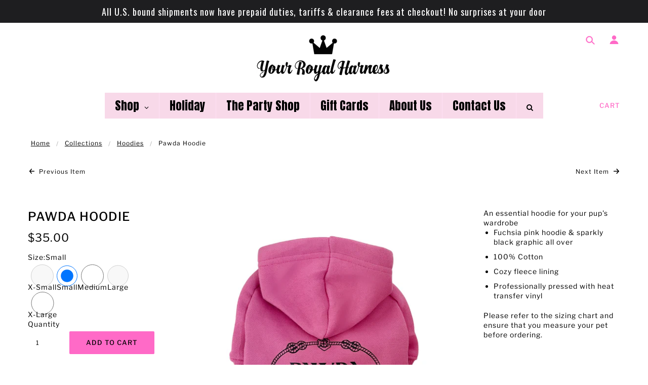

--- FILE ---
content_type: text/html; charset=utf-8
request_url: https://www.google.com/recaptcha/api2/aframe
body_size: 251
content:
<!DOCTYPE HTML><html><head><meta http-equiv="content-type" content="text/html; charset=UTF-8"></head><body><script nonce="xWW3Zz_0BSJfoqP2lHZ5qA">/** Anti-fraud and anti-abuse applications only. See google.com/recaptcha */ try{var clients={'sodar':'https://pagead2.googlesyndication.com/pagead/sodar?'};window.addEventListener("message",function(a){try{if(a.source===window.parent){var b=JSON.parse(a.data);var c=clients[b['id']];if(c){var d=document.createElement('img');d.src=c+b['params']+'&rc='+(localStorage.getItem("rc::a")?sessionStorage.getItem("rc::b"):"");window.document.body.appendChild(d);sessionStorage.setItem("rc::e",parseInt(sessionStorage.getItem("rc::e")||0)+1);localStorage.setItem("rc::h",'1768936146165');}}}catch(b){}});window.parent.postMessage("_grecaptcha_ready", "*");}catch(b){}</script></body></html>

--- FILE ---
content_type: text/html
request_url: https://placement-api.us.afterpay.com/?mpid=your-royal-harness.myshopify.com&placementid=null&pageType=null&zoid=9.0.85
body_size: 819
content:

  <!DOCTYPE html>
  <html>
  <head>
      <link rel='icon' href='data:,' />
      <meta http-equiv="Content-Security-Policy"
          content="base-uri 'self'; default-src 'self'; font-src 'self'; style-src 'self'; script-src 'self' https://cdn.jsdelivr.net/npm/zoid@9.0.85/dist/zoid.min.js; img-src 'self'; connect-src 'self'; frame-src 'self'">
      <title></title>
      <link rel="preload" href="/index.js" as="script" />
      <link rel="preload" href="https://cdn.jsdelivr.net/npm/zoid@9.0.85/dist/zoid.min.js" integrity="sha384-67MznxkYtbE8teNrhdkvnzQBmeiErnMskO7eD8QwolLpdUliTdivKWx0ANHgw+w8" as="script" crossorigin="anonymous" />
      <div id="__AP_DATA__" hidden>
        {"errors":{"mcr":null},"mcrResponse":{"data":{"errors":[],"config":{"mpId":"your-royal-harness.myshopify.com","createdAt":"2023-09-28T23:16:35.106526367Z","updatedAt":"2024-09-18T06:40:08.600205341Z","config":{"consumerLending":{"metadata":{"shouldForceCache":false,"isProductEnabled":false,"updatedAt":"2024-09-18T06:40:08.600186451Z","version":0},"details":{}},"interestFreePayment":{"metadata":{"shouldForceCache":false,"isProductEnabled":true,"updatedAt":"2024-09-18T06:40:08.600142781Z","version":0},"details":{"minimumAmount":{"amount":"1.00","currency":"CAD"},"maximumAmount":{"amount":"2000.00","currency":"CAD"},"cbt":{"enabled":true,"countries":["AU","GB","NZ","US"],"limits":{"AUD":{"exchangeRate":1.10646,"minimumAmount":{"amount":"1.11","currency":"AUD"},"maximumAmount":{"amount":"2212.92","currency":"AUD"}},"GBP":{"exchangeRate":0.565499,"minimumAmount":{"amount":"0.57","currency":"GBP"},"maximumAmount":{"amount":"1131.00","currency":"GBP"}},"NZD":{"exchangeRate":1.20584,"minimumAmount":{"amount":"1.21","currency":"NZD"},"maximumAmount":{"amount":"2411.68","currency":"NZD"}},"USD":{"exchangeRate":0.747097,"minimumAmount":{"amount":"0.75","currency":"USD"},"maximumAmount":{"amount":"1494.20","currency":"USD"}}}}}},"merchantAttributes":{"metadata":{"shouldForceCache":false,"isProductEnabled":true,"updatedAt":"2024-09-18T06:40:08.600194211Z","version":0},"details":{"analyticsEnabled":true,"tradingCountry":"CA","storeURI":"https://www.yourroyalharness.com","tradingName":"Your Royal Harness","vpuf":true}},"onsitePlacements":{"metadata":{"version":0},"details":{"onsitePlacements":{}}},"cashAppPay":{"metadata":{"shouldForceCache":false,"isProductEnabled":false,"updatedAt":"2024-09-18T06:40:08.600202961Z","version":0},"details":{"enabledForOrders":false,"integrationCompleted":false}},"promotionalData":{"metadata":{"version":0},"details":{"consumerLendingPromotions":[]}}}}},"errors":null,"status":200},"brand":"afterpay","meta":{"version":"0.35.4"}}
      </div>
  </head>
  <body></body>
  <script src="/index.js" type="application/javascript"></script>
  </html>
  

--- FILE ---
content_type: text/javascript
request_url: https://yourroyalharness.com/cdn/shop/t/11/assets/hulkcode.js?v=150080004063686623181540151388
body_size: 605
content:
function hulkappsDoActions(data){typeof data.discounts=="object"&&typeof data.discounts.cart=="object"&&typeof data.discounts.cart.items=="object"&&hulkappsShowCartDiscounts(data.discounts)}function hulkappsShowCartDiscounts(discounts){window.hulkapps.discounts=discounts;var flag=0;discounts.cart.items.forEach(function(item){item.discounted_price<item.original_price?(flag=1,jQuery(".hulkapps-cart-item-price[data-key='"+item.key+"']").html("<span class='original_price' style='text-decoration:line-through;'>"+item.original_price_format+"</span><br/><span class='discounted_price'>"+item.discounted_price_format+"</span>"),jQuery(".hulkapps-cart-item-line-price[data-key='"+item.key+"']").html("<span class='original_price' style='text-decoration:line-through;'>"+item.original_line_price_format+"</span><br/><span class='discounted_price'>"+item.discounted_line_price_format+"</span>")):(jQuery(".hulkapps-cart-item-price[data-key='"+item.key+"']").html("<span class='original_price'>"+item.original_price_format+"</span>"),jQuery(".hulkapps-cart-item-line-price[data-key='"+item.key+"']").html("<span class='original_price'>"+item.original_line_price_format+"</span>"))}),flag==1?(jQuery(".hulkapps-cart-original-total").html(discounts.original_price_total).css("text-decoration","line-through"),jQuery("<span class='hulkapps-cart-total'>"+discounts.discounted_price_total+"</span>").insertAfter(".hulkapps-cart-original-total"),jQuery(".hulkapps-header-cart-total").html(discounts.discounted_price_total)):(jQuery(".hulkapps-cart-original-total").html(discounts.original_price_total),jQuery(".hulkapps-header-cart-total").html(discounts.original_price_total)),jQuery(document).on("click","input[name='checkout']:not(.hulkapps-ignore), input[value='Checkout']:not(.hulkapps-ignore), button[name='checkout']:not(.hulkapps-ignore), [href$='checkout']:not(.hulkapps-ignore), button[value='Checkout']:not(.hulkapps-ignore), input[name='goto_pp'], button[name='goto_pp'], input[name='goto_gc'], button[name='goto_gc']",function(e){e.preventDefault(),typeof hulkappsCheckout!="function"&&(window.location="/checkout"),jQuery.ajax({cache:!1,contentType:"application/json; charset=utf-8",dataType:"json",type:"GET",url:"/cart.js",success:function(res){window.hulkapps.cart=res,hulkappsCheckout()}})})}function hulkappsCheckout(){for(var i=0;i<window.hulkapps.cart.items.length;i++){var item=window.hulkapps.cart.items[i],el=document.querySelectorAll("[id='updates_"+item.key+"']");el.length!=1&&(el=document.querySelectorAll("[id='updates_"+item.variant_id+"']")),el.length==1&&(window.hulkapps.cart.items[i].quantity=el[0].value)}var pv_draft_url="https://volumediscount.hulkapps.com/shop/create_draft_order";window.hulkapps.is_volume_discount=="false"&&(pv_draft_url="https://productoption.hulkapps.com/store/create_draft_order"),$.post("/cart/update.js",$('form[action="/cart"]').serialize()),$.ajax({type:"POST",url:pv_draft_url,data:{cart_json:JSON.stringify(window.hulkapps),store_id:window.hulkapps.store_id},crossDomain:!0,success:function(res){typeof res=="string"?window.location.href=res:window.location.href="/checkout"}})}function hulkappsStart(){if(window.hulkappsc={},setTimeout(function(){window.hulkappsc.$first_add_to_cart_el=null;var selectors=["input[name='add']","button[name='add']","#add-to-cart","#AddToCartText","#AddToCart"],found_selectors=0;if(selectors.forEach(function(selector){found_selectors+=jQuery(selector).length,window.hulkappsc.$first_add_to_cart_el==null&&found_selectors&&(window.hulkappsc.$first_add_to_cart_el=jQuery(selector).first())}),window.hulkapps.page_type=="product"&&jQuery(".hulkapps-volumes").length==0&&window.hulkappsc.$first_add_to_cart_el!=null){var vol_el_after=window.hulkappsc.$first_add_to_cart_el;vol_el_after.parent().is("div")&&(vol_el_after=vol_el_after.parent()),vol_el_after.after('<div class="hulkapps-volumes"></div>'),$.ajax({type:"GET",url:"https://volumediscount.hulkapps.com/shop/get_offer_table",data:{pid:window.hulkapps.product_id,store_id:window.hulkapps.store_id},crossDomain:!0,success:function(data){$(".hulkapps-volumes").html(data)}})}jQuery("body").on("change",'input[name="updates[]"]',function(ev){jQuery('[name="update"]').click()})},1),window.hulkapps.page_type=="cart"){var pv_cart_url="";window.hulkapps.is_volume_discount=="true"?pv_cart_url="https://volumediscount.hulkapps.com/shop/get_cart_details":window.hulkapps.is_product_option=="true"&&(pv_cart_url="https://productoption.hulkapps.com/store/get_cart_details"),pv_cart_url!=""&&$.ajax({type:"POST",url:pv_cart_url,data:{cart_data:JSON.stringify(window.hulkapps),store_id:window.hulkapps.store_id},crossDomain:!0,success:function(data){setTimeout(function(){hulkappsDoActions(data)},1)}})}}$.ajax({type:"GET",url:"https://volumediscount.hulkapps.com/shop/is_installed",data:{store_id:window.hulkapps.store_id},crossDomain:!0,success:function(data){window.hulkapps.is_volume_discount=data,$.ajax({type:"GET",url:"https://productoption.hulkapps.com/shop/is_installed",data:{store_id:window.hulkapps.store_id},crossDomain:!0,success:function(data2){window.hulkapps.is_product_option=data2,hulkappsStart()}})}});
//# sourceMappingURL=/cdn/shop/t/11/assets/hulkcode.js.map?v=150080004063686623181540151388
